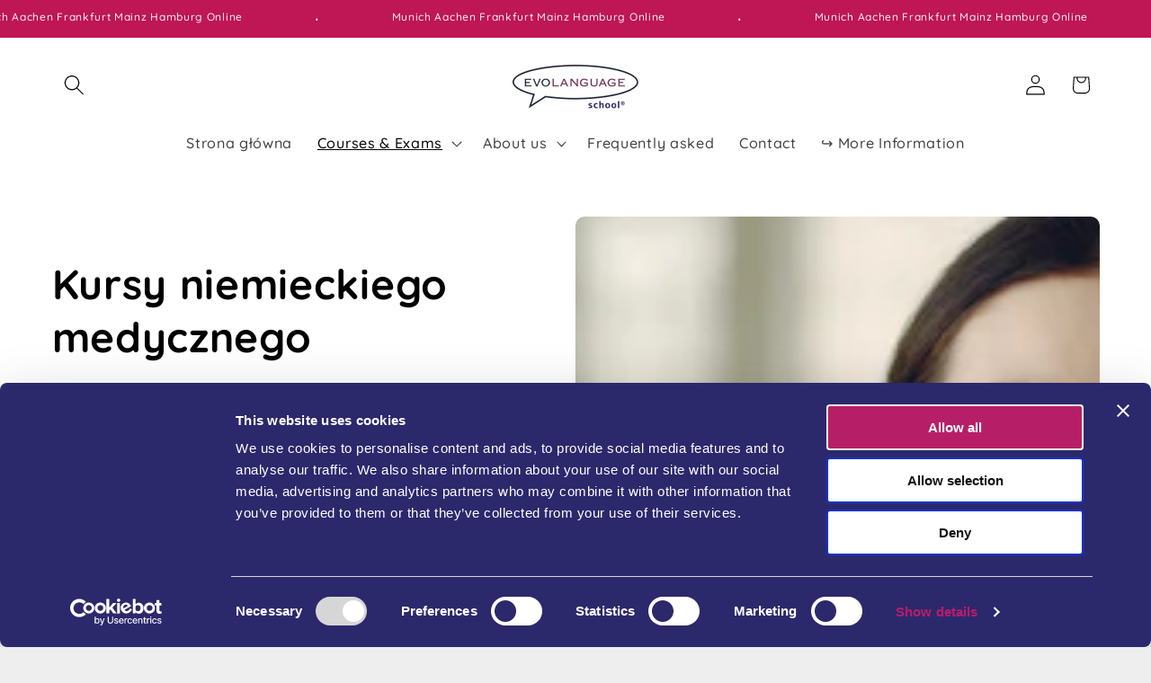

--- FILE ---
content_type: application/x-javascript
request_url: https://consentcdn.cookiebot.com/consentconfig/7a503503-ba37-4209-9f32-ea708ee54e16/evolanguage-shop.de/configuration.js
body_size: 675
content:
CookieConsent.configuration.tags.push({id:183855923,type:"script",tagID:"",innerHash:"",outerHash:"",tagHash:"9664091151193",url:"https://consent.cookiebot.com/uc.js",resolvedUrl:"https://consent.cookiebot.com/uc.js",cat:[1]});CookieConsent.configuration.tags.push({id:183855924,type:"script",tagID:"",innerHash:"",outerHash:"",tagHash:"17452340736832",url:"https://cdn.shopify.com/extensions/019ac89b-3efe-775e-9dfe-7eed2a00a065/autshopapp1-v2-133/assets/sentry.js",resolvedUrl:"https://cdn.shopify.com/extensions/019ac89b-3efe-775e-9dfe-7eed2a00a065/autshopapp1-v2-133/assets/sentry.js",cat:[3]});CookieConsent.configuration.tags.push({id:183855956,type:"script",tagID:"",innerHash:"",outerHash:"",tagHash:"7840956421838",url:"https://cdn.shopify.com/extensions/019ac89b-3efe-775e-9dfe-7eed2a00a065/autshopapp1-v2-133/assets/delivery-surcharge-common.js",resolvedUrl:"https://cdn.shopify.com/extensions/019ac89b-3efe-775e-9dfe-7eed2a00a065/autshopapp1-v2-133/assets/delivery-surcharge-common.js",cat:[1]});CookieConsent.configuration.tags.push({id:183855959,type:"script",tagID:"",innerHash:"",outerHash:"",tagHash:"12789144051171",url:"",resolvedUrl:"",cat:[1]});CookieConsent.configuration.tags.push({id:183855973,type:"script",tagID:"",innerHash:"",outerHash:"",tagHash:"4122944347548",url:"https://cdn-spurit.com/shopify-apps/popup-upsell-2/common.js",resolvedUrl:"https://cdn-spurit.com/shopify-apps/popup-upsell-2/common.js",cat:[1,4]});CookieConsent.configuration.tags.push({id:183855976,type:"script",tagID:"",innerHash:"",outerHash:"",tagHash:"7689650881972",url:"https://assets1.adroll.com/shopify/latest/j/shopify_rolling_bootstrap_v2.js?adroll_adv_id=P35OI6HKBVAOLA3OCQCKXU&adroll_pix_id=LDKI4PSI6VGTHAK2FOE2TX",resolvedUrl:"https://assets1.adroll.com/shopify/latest/j/shopify_rolling_bootstrap_v2.js?adroll_adv_id=P35OI6HKBVAOLA3OCQCKXU&adroll_pix_id=LDKI4PSI6VGTHAK2FOE2TX",cat:[2,4,5]});CookieConsent.configuration.tags.push({id:183855978,type:"script",tagID:"",innerHash:"",outerHash:"",tagHash:"8346287614856",url:"https://embed.tawk.to/widget-script/6309c3c054f06e12d8910fb5/1gbf29aud",resolvedUrl:"https://embed.tawk.to/widget-script/6309c3c054f06e12d8910fb5/1gbf29aud",cat:[3,5]});CookieConsent.configuration.tags.push({id:183855981,type:"script",tagID:"",innerHash:"",outerHash:"",tagHash:"11946951989634",url:"",resolvedUrl:"",cat:[1,2,3,4,5]});CookieConsent.configuration.tags.push({id:183855987,type:"script",tagID:"",innerHash:"",outerHash:"",tagHash:"1206076644167",url:"",resolvedUrl:"",cat:[1,3,5]});CookieConsent.configuration.tags.push({id:183855990,type:"script",tagID:"",innerHash:"",outerHash:"",tagHash:"3438027406150",url:"",resolvedUrl:"",cat:[4]});CookieConsent.configuration.tags.push({id:183855993,type:"script",tagID:"",innerHash:"",outerHash:"",tagHash:"15705101565341",url:"https://evolanguage-shop.de/cdn/shopifycloud/portable-wallets/latest/portable-wallets.en.js",resolvedUrl:"https://evolanguage-shop.de/cdn/shopifycloud/portable-wallets/latest/portable-wallets.en.js",cat:[1,5]});CookieConsent.configuration.tags.push({id:183855996,type:"script",tagID:"",innerHash:"",outerHash:"",tagHash:"851402138521",url:"https://evolanguage-shop.de/cdn/shopifycloud/shop-js/modules/v2/chunk.common_CpVO7qML.esm.js",resolvedUrl:"https://evolanguage-shop.de/cdn/shopifycloud/shop-js/modules/v2/chunk.common_CpVO7qML.esm.js",cat:[1]});CookieConsent.configuration.tags.push({id:183855998,type:"script",tagID:"",innerHash:"",outerHash:"",tagHash:"5359451440433",url:"",resolvedUrl:"",cat:[1,2,3,4,5]});CookieConsent.configuration.tags.push({id:183856000,type:"script",tagID:"",innerHash:"",outerHash:"",tagHash:"12586388161955",url:"https://evolanguage-shop.de/cdn/shopifycloud/perf-kit/shopify-perf-kit-2.1.2.min.js",resolvedUrl:"https://evolanguage-shop.de/cdn/shopifycloud/perf-kit/shopify-perf-kit-2.1.2.min.js",cat:[5]});CookieConsent.configuration.tags.push({id:183856003,type:"iframe",tagID:"",innerHash:"",outerHash:"",tagHash:"6235361741386",url:"https://www.youtube.com/embed/dPvErvtVssg",resolvedUrl:"https://www.youtube.com/embed/dPvErvtVssg",cat:[4]});

--- FILE ---
content_type: text/javascript
request_url: https://cdn.shopify.com/extensions/019b35c9-6f91-7127-9d69-e18b3e462b80/autshopapp1-v2-134/assets/delivery-date-embed.js
body_size: 593
content:
!async function(){const toggleStateCheckoutButton=e=>{document.querySelectorAll('button[name="checkout"], input[name="checkout"], [form="cart"][name="checkout"], #cart-checkout, #cart-sidebar-checkout, shopify-accelerated-checkout-cart,button[id="checkout"],input[id="checkout"]').forEach(t=>{e?(null==t||t.setAttribute("disabled",""),null==t||t.setAttribute("aria-disabled","true"),null==t||t.classList.add("aut-disabled-button")):(null==t||t.removeAttribute("disabled"),null==t||t.removeAttribute("aria-disabled"),null==t||t.classList.remove("aut-disabled-button"))})},toggleCheckout=async(e,t=!1)=>{var r,a,i;const l=null==AUT_DELIVERY_APP?void 0:AUT_DELIVERY_APP.deliverySurcharge,n=(()=>{const e=document.querySelectorAll('aut-time-slot[data-template="cart"]');return!(!e||0===e.length)&&Array.from(e).some(e=>{var t,r,a,i,l;if(!(null==(t=e.timeSlotData)?void 0:t.enable))return!1;const n="true"===e.dataset.settingsRequired;if(!n)return!1;const u=e.querySelector('.aut-time-slot-select[data-template="cart"], fieldset.aut-time-slot-select[data-template="cart"]');if(!u)return!1;let c;return"select"===(null==(r=e.dataset)?void 0:r.settingsStyle)?c=u.value:"radio"===(null==(a=e.settings)?void 0:a.style)&&(c=null==(l=u.querySelector(`input[name='properties[${(null==(i=e.dataset)?void 0:i.settingsTimeSlotKey)||"Delivery Time"}]']:checked`))?void 0:l.value),!c&&n})})();if(!l||l.disabled){return void(!DeliverySurcharge.getDeliveryDayByCart(e)&&(null==(r=null==AUT_DELIVERY_APP?void 0:AUT_DELIVERY_APP.CART)?void 0:r.isRequired)&&toggleStateCheckoutButton(!0))}DeliverySurcharge.checkClearCart(e,l)&&"cart"===(null==AUT_DELIVERY_APP?void 0:AUT_DELIVERY_APP.template)&&fetch(window.Shopify.routes.root+"cart/clear.js").then(()=>window.location.reload());const u=DeliverySurcharge.getSurchargeItemByCart(e,l.days),c=DeliverySurcharge.getCurrentSurchargeItemsInCart(e,l.days),d=DeliverySurcharge.getCurrentSurchargeDaysInCart(e,l),o=DeliverySurcharge.getRemovedDays(c,d);if(o&&o.length>0){const r=DeliverySurcharge.standardizeShopifyID(l.productId),a=e.items.filter(e=>e.product_id===r&&((!u||e.variant_id!==u.variant_id)&&o.some(t=>{const r=l.days[t],a=DeliverySurcharge.standardizeShopifyID(r.variantId);return e.id===a})));a&&a.length>0&&t&&(await DeliverySurcharge.removeDeliverySurchargeItems(a.map(e=>e.key)),window.location.reload())}const s=DeliverySurcharge.getSurchargeDayByCart(e,l.days),y=DeliverySurcharge.getDisableByProductState(d,c),h=DeliverySurcharge.getDisableByCartState(s,u);if(y)toggleStateCheckoutButton(!0);else if(h)(null==(a=null==AUT_DELIVERY_APP?void 0:AUT_DELIVERY_APP.CART)?void 0:a.isRequired)&&toggleStateCheckoutButton(!0);else{if(!DeliverySurcharge.getDeliveryDayByCart(e)&&(null==(i=null==AUT_DELIVERY_APP?void 0:AUT_DELIVERY_APP.CART)?void 0:i.isRequired))return void toggleStateCheckoutButton(!0);toggleStateCheckoutButton(n)}};(new CartWatcher).init(),window.addEventListener("cart_changed",async e=>{var t;if(window.isHasCartDrawer)return;let r=null==(t=null==e?void 0:e.detail)?void 0:t.cart;r||(r=await(async()=>{try{return await fetch(window.Shopify.routes.root+"cart.js").then(e=>e.json()).then(e=>e)}catch(e){return console.error(e),window.initialSentry&&(null==Sentry||Sentry.captureMessage(`[ext-block/ERROR] Failed to get cart: ${(null==e?void 0:e.message)||""}.`)),null}})());const a=(0!==e.detail.added.length||0!==e.detail.removed.length)&&"cart"===(null==AUT_DELIVERY_APP?void 0:AUT_DELIVERY_APP.template);(e=>{const t=null==AUT_DELIVERY_APP?void 0:AUT_DELIVERY_APP.deliverySurcharge;if(!t||t.disabled)return;const r=DeliverySurcharge.getSurchargeItemsInCart(e,t);if(!r||!r.length)return;let a=document.getElementById("aut-surcharge-style");a||(a=document.createElement("style"),a.id="aut-surcharge-style");let i="";r.forEach(e=>{const t=`\n        a[href*="${e.key}"],\n        td:has(a[href*="${e.key}"]),\n        footer:has(a[href*="${e.key}"]),\n        [class*='quantity']:has(a[href*="${e.key}"]) {\n          visibility: hidden !important;\n        }\n        \n        .cart-item[data-item-row][data-line="${e.key}"] cart-update-quantity,\n        .cart-item[data-item-row][data-line="${e.key}"] .cart-remove {\n          visibility: hidden !important;\n        }\n      `;i+=t}),a.innerHTML=i,document.head.appendChild(a)})(r),toggleCheckout(r,a)})}();


--- FILE ---
content_type: application/x-javascript
request_url: https://cdn-spurit.com/shopify-apps/popup-upsell-2/store/1266a876b55edd8b611b2e66e6c4e9cd.js?1753822371
body_size: 648
content:
if(typeof Spurit === 'undefined') var Spurit = {};
if(typeof Spurit.PopupUpsell2 === 'undefined') Spurit.PopupUpsell2 = {};
Spurit.PopupUpsell2.settings = {"offers":[{"id":3688,"shop_id":1930,"type":"DISCOUNT","is_enabled":false,"apply_to":"STORE","pages":["PRODUCT"],"display_type":"LEAVING","show_bar":true,"delay":20,"discount":{"type":"percentage","value":5},"announcement_actions":{"link":{"href":"","label":"Get discount","is_enabled":false},"button":{"href":"","label":"Shop now","is_enabled":false}},"popup_texts":{"info_bar":{"title":"Your [discount] discount applied to all products"},"invite_mode":{"title":"[discount] Off!","description":"Register today & get [discount] discount on all courses & exams! Offer will appear only once."},"success_mode":{"title":"Congratulations!","description":"Your discount applied"}},"design_front":{"invite_mode":{"email_placeholder":"","submit_button":"REGISTER","cancel_button":"No, thanks"},"success_mode":{"submit_button":"CONTINUE SHOPPING"}}},{"id":3705,"shop_id":1930,"type":"DISCOUNT","is_enabled":false,"apply_to":"STORE","pages":["PRODUCT"],"display_type":"VISIT","show_bar":true,"delay":12,"discount":{"type":"percentage","value":10},"announcement_actions":{"link":{"href":"","label":"Get discount","is_enabled":false},"button":{"href":"","label":"Shop now","is_enabled":false}},"popup_texts":{"info_bar":{"title":"Your [discount] discount applied to all products"},"invite_mode":{"title":"[discount] EASTER OFFER!","description":"Register now & Get 10% on courses & exams!"},"success_mode":{"title":"Congratulations!","description":"Your discount applied"}},"design_front":{"invite_mode":{"email_placeholder":"","submit_button":"GET YOUR CODE","cancel_button":"No, thanks"},"success_mode":{"submit_button":"CONTINUE SHOPPING"}}},{"id":3763,"shop_id":1930,"type":"DISCOUNT","is_enabled":false,"apply_to":"STORE","pages":["PRODUCT"],"display_type":"LEAVING","show_bar":true,"delay":40,"discount":{"type":"percentage","value":5},"announcement_actions":{"link":{"href":"","label":"Get discount","is_enabled":false},"button":{"href":"","label":"Shop now","is_enabled":false}},"popup_texts":{"info_bar":{"title":"Your [discount] discount applied to all products"},"invite_mode":{"title":"[discount] Happy Sunday \ud83d\ude0dOff!","description":"Register this Sunday between 8.00-17.00 & get [discount] discount on all courses & exams!"},"success_mode":{"title":"Congratulations!","description":"Your discount applied"}},"design_front":{"invite_mode":{"email_placeholder":"","submit_button":"Get it here","cancel_button":"No, thanks"},"success_mode":{"submit_button":"CONTINUE SHOPPING"}}},{"id":3780,"shop_id":1930,"type":"DISCOUNT","is_enabled":false,"apply_to":"SPECIFIC_PAGE","pages":["HOME","COLLECTION"],"display_type":"LEAVING","show_bar":true,"delay":20,"discount":{"type":"percentage","value":10},"announcement_actions":{"link":{"href":"","label":"Get discount","is_enabled":false},"button":{"href":"","label":"Shop now","is_enabled":false}},"popup_texts":{"info_bar":{"title":"Your [discount] discount applied to all products"},"invite_mode":{"title":"[discount] Off!","description":"Register today & get [discount] on all courses & exams! Offer will appear only once."},"success_mode":{"title":"Congratulations!","description":"Your discount applied"}},"design_front":{"invite_mode":{"email_placeholder":"","submit_button":"REGISTER","cancel_button":"No, thanks"},"success_mode":{"submit_button":"CONTINUE SHOPPING"}}},{"id":3820,"shop_id":1930,"type":"DISCOUNT","is_enabled":false,"apply_to":"STORE","pages":["PRODUCT"],"display_type":"VISIT","show_bar":true,"delay":12,"discount":{"type":"percentage","value":10},"announcement_actions":{"link":{"href":"","label":"Get discount","is_enabled":false},"button":{"href":"","label":"Shop now","is_enabled":false}},"popup_texts":{"info_bar":{"title":"Your [discount] discount applied to all products"},"invite_mode":{"title":"[discount] EASTER OFFER!","description":"Register today & Get 10% on all courses & exams!"},"success_mode":{"title":"Congratulations!","description":"Your discount applied"}},"design_front":{"invite_mode":{"email_placeholder":"","submit_button":"GET YOUR CODE","cancel_button":"No, thanks"},"success_mode":{"submit_button":"CONTINUE SHOPPING"}}},{"id":3846,"shop_id":1930,"type":"DISCOUNT","is_enabled":false,"apply_to":"STORE","pages":["PRODUCT"],"display_type":"VISIT","show_bar":true,"delay":55,"discount":{"type":"percentage","value":3},"announcement_actions":{"link":{"href":"","label":"Get discount","is_enabled":false},"button":{"href":"","label":"Shop now","is_enabled":false}},"popup_texts":{"info_bar":{"title":"Your [discount] discount applied to all products"},"invite_mode":{"title":"[discount] HAPPY HOUR","description":"Register today between 17.00-21.00 & Get 5% on courses & exams!"},"success_mode":{"title":"Congratulations!","description":"Your discount applied"}},"design_front":{"invite_mode":{"email_placeholder":"","submit_button":"GET YOUR CODE","cancel_button":"No, thanks"},"success_mode":{"submit_button":"CONTINUE SHOPPING"}}},{"id":3851,"shop_id":1930,"type":"DISCOUNT","is_enabled":false,"apply_to":"STORE","pages":["PRODUCT"],"display_type":"VISIT","show_bar":true,"delay":25,"discount":{"type":"percentage","value":4},"announcement_actions":{"link":{"href":"","label":"Get discount","is_enabled":false},"button":{"href":"","label":"Shop now","is_enabled":false}},"popup_texts":{"info_bar":{"title":"Your [discount] discount applied to all products"},"invite_mode":{"title":"[discount] Off!","description":"For early birds: register between 7.00-9.00 get [discount] discount on all courses & exams!"},"success_mode":{"title":"Congratulations!","description":"Your discount applied"}},"design_front":{"invite_mode":{"email_placeholder":"","submit_button":"REGISTER","cancel_button":"No, thanks"},"success_mode":{"submit_button":"CONTINUE SHOPPING"}}},{"id":3854,"shop_id":1930,"type":"DISCOUNT","is_enabled":false,"apply_to":"STORE","pages":["PRODUCT"],"display_type":"LEAVING","show_bar":true,"delay":12,"discount":{"type":"percentage","value":4},"announcement_actions":{"link":{"href":"","label":"Get discount","is_enabled":false},"button":{"href":"","label":"Shop now","is_enabled":false}},"popup_texts":{"info_bar":{"title":"Your [discount] discount applied to all products"},"invite_mode":{"title":"[discount] NIGHT OWL","description":"Register today between 21.00-6.00 & get 4% on courses & exams!"},"success_mode":{"title":"Congratulations!","description":"Your discount applied"}},"design_front":{"invite_mode":{"email_placeholder":"","submit_button":"GET YOUR CODE","cancel_button":"No, thanks"},"success_mode":{"submit_button":"CONTINUE SHOPPING"}}},{"id":3862,"shop_id":1930,"type":"DISCOUNT","is_enabled":false,"apply_to":"STORE","pages":["PRODUCT"],"display_type":"VISIT","show_bar":true,"delay":40,"discount":{"type":"percentage","value":3},"announcement_actions":{"link":{"href":"","label":"Get discount","is_enabled":false},"button":{"href":"","label":"Shop now","is_enabled":false}},"popup_texts":{"info_bar":{"title":"Your [discount] discount applied to all products"},"invite_mode":{"title":"[discount] HAPPY WEEKEND \u2600\ufe0f OFFER","description":"Register this weekend & get 3% on courses & exams!"},"success_mode":{"title":"Congratulations!","description":"Your discount applied"}},"design_front":{"invite_mode":{"email_placeholder":"","submit_button":"GET YOUR CODE","cancel_button":"No, thanks"},"success_mode":{"submit_button":"CONTINUE SHOPPING"}}},{"id":4432,"shop_id":1930,"type":"DISCOUNT","is_enabled":false,"apply_to":"STORE","pages":["PRODUCT"],"display_type":"LEAVING","show_bar":true,"delay":25,"discount":{"type":"percentage","value":5},"announcement_actions":{"link":{"href":"","label":"Get discount","is_enabled":false},"button":{"href":"","label":"Shop now","is_enabled":false}},"popup_texts":{"info_bar":{"title":"Your [discount] discount applied to all products"},"invite_mode":{"title":"[discount] HAPPY WEEKEND \u2600\ufe0f OFFER","description":"Register this weekend & get 5% on courses & exams!"},"success_mode":{"title":"Congratulations!","description":"Your discount applied"}},"design_front":{"invite_mode":{"email_placeholder":"","submit_button":"GET YOUR CODE","cancel_button":"No, thanks"},"success_mode":{"submit_button":"CONTINUE SHOPPING"}}},{"id":4437,"shop_id":1930,"type":"DISCOUNT","is_enabled":false,"apply_to":"STORE","pages":["PRODUCT"],"display_type":"VISIT","show_bar":true,"delay":25,"discount":{"type":"percentage","value":10},"announcement_actions":{"link":{"href":"","label":"Get discount","is_enabled":false},"button":{"href":"","label":"Shop now","is_enabled":false}},"popup_texts":{"info_bar":{"title":"Your [discount] discount applied to all products"},"invite_mode":{"title":"[discount] Off!","description":"Register today & get [discount] on Premium & Flex live Courses"},"success_mode":{"title":"Congratulations!","description":"Your discount applied"}},"design_front":{"invite_mode":{"email_placeholder":"","submit_button":"Get the offer","cancel_button":"No, thanks"},"success_mode":{"submit_button":"CONTINUE SHOPPING"}}}],"settings":{"shop_id":1930,"shown_on_tablet_and_mobile":true,"offer_display":"EVERY_TIME","selectors":{"ajax_button_checkout":{"position":"before","selector":""}},"created_at":"2021-10-03T08:47:56.000000Z","updated_at":"2025-07-29T20:52:51.000000Z"}};
Spurit.PopupUpsell2.settings_loaded = true;
if(typeof(Spurit.PopupUpsell2.on_settings_load) === 'function'){
    Spurit.PopupUpsell2.on_settings_load();
}

--- FILE ---
content_type: text/javascript
request_url: https://cdn.shopify.com/extensions/019b35c9-6f91-7127-9d69-e18b3e462b80/autshopapp1-v2-134/assets/delivery-surcharge-common.js
body_size: 788
content:
window.CartWatcher=class CartWatcher{init(){this.emitCartChanges().then(()=>{this.observeCartChanges()})}async fetchCart(){return(await fetch("/cart.js")).json()}storeCart(t){localStorage.setItem("cart",JSON.stringify(t))}storedCart(){return JSON.parse(localStorage.getItem("cart"))||{items:[]}}findCartChanges(t,e){const onlyInLeft=(t,e)=>t.filter(t=>!e.some(e=>t.key==e.key));let r={added:onlyInLeft(e.items,t.items),removed:onlyInLeft(t.items,e.items)};return t.items.forEach(t=>{const a=e.items.find(e=>e.key==t.key&&e.quantity!=t.quantity);if(!a)return;let i=a.quantity-t.quantity,s={...a};s.quantity=Math.abs(i),i>0?r.added.push(s):r.removed.push(s)}),r}async emitCartChanges(){const t=await this.fetchCart(),e=this.storedCart(),r=this.findCartChanges(e,t),a=new CustomEvent("cart_changed",{detail:{...r,cart:t}});window.dispatchEvent(a),this.storeCart(t)}observeCartChanges(){new PerformanceObserver(t=>{t.getEntries().forEach(t=>{const e=["xmlhttprequest","fetch"].includes(t.initiatorType),r=/\/cart\//.test(t.name);e&&r&&this.emitCartChanges()})}).observe({entryTypes:["resource"]})}},window.DeliverySurcharge=class DeliverySurcharge{static async getCart(){try{return await fetch(window.Shopify.routes.root+"cart.js").then(t=>t.json()).then(t=>t)}catch(t){return console.error(t),window.initialSentry&&(null==Sentry||Sentry.captureMessage(`[ext-block/ERROR] Failed to get cart: ${(null==t?void 0:t.message)||""}.`)),null}}static getDeliveryDayByCart(t){return t.attributes["Delivery Date"]||t.attributes["Pickup Date"]}static standardizeShopifyID(t){if(!t)return null;const e=t.split("/");return+e[e.length-1]}static getSurchargeItemByVariantId(t,e){return t.items.find(t=>t.id===e)}static getSurchargeItemByCart(t,e){const r=this.getSurchargeDayByCart(t,e);if(!r)return null;const a=this.standardizeShopifyID(r.variantId);return t.items.find(t=>t.id===a)}static getSurchargeDayByCart(t,e){var r;if(!t)return null;const a=null==(r=t.attributes["Delivery Day"])?void 0:r.toLowerCase();return a?e[a]:null}static getDisableByProductState(t,e){return!(!t||e)||(!!(t&&e&&t.length>e.length)||t.some(t=>!e.includes(t)))}static getDisableByCartState(t,e){if(t){const r=this.standardizeShopifyID(t.variantId);return!e||r!==e.variant_id}return!1}static getCurrentSurchargeItemsInCart(t,e){return Object.keys(e??{}).reduce((r,a)=>{const i=e[a],s=this.standardizeShopifyID(i.variantId);return t.items.find(t=>t.variant_id===s)?(Array.isArray(r)&&!r.includes(a)&&r.push(a),r):r},[])}static getCurrentSurchargeDaysInCart(t,e){const r=this.standardizeShopifyID(e.productId);return t.items.reduce((t,a)=>{var i;if(a.product_id===r)return t;const s=null==(i=a.properties["Delivery Day"])?void 0:i.toLowerCase();if(!s)return t;const n=e.days[s];return!n||n.disabled||Array.isArray(t)&&!t.includes(s)&&t.push(s),t},[])}static getRemovedDays(t,e){return t.filter(t=>!e.includes(t))}static checkDeliverySurcharge(t,e){if(!t||t.disabled)return!1;if(!Object.keys(t.days).length)return!1;return!!t.days[e]}static async addDeliverySurchargeItem(t){try{return await fetch(window.Shopify.routes.root+"cart/add.js",{method:"POST",headers:{"Content-Type":"application/json"},body:JSON.stringify({items:[{id:t,quantity:1}]})})}catch(e){console.error(e)}}static async removeDeliverySurchargeItems(t){try{return await fetch(window.Shopify.routes.root+"cart/update.js",{method:"POST",headers:{"Content-Type":"application/json"},body:JSON.stringify({updates:t.reduce((t,e)=>(t[e]=0,t),{})})})}catch(e){console.error(e)}}static getSurchargeItemsInCart(t,e){if(!e)return null;const r=this.standardizeShopifyID(e.productId);return t.items.filter(t=>t.product_id===r)}static checkClearCart(t,e){if(!e||!t||!t.items.length)return!1;const r=this.standardizeShopifyID(e.productId);return!t.items.filter(t=>t.product_id!==r).length}};


--- FILE ---
content_type: text/javascript
request_url: https://cdn.shopify.com/extensions/019b35c9-6f91-7127-9d69-e18b3e462b80/autshopapp1-v2-134/assets/sentry.js
body_size: -318
content:
!function(){if(!window.initialSentry){window.sentryOnLoad=function(){Sentry.init({tracesSampleRate:0,dsn:"https://fe7e0d60b1053b94d310ea6d4b9faf97@o4506620404760576.ingest.us.sentry.io/4506620410396672",environment:"production",enabled:!0,integrations:[],beforeSend(n,e){if(!e)return null;const t=e.originalException;let i="";return"string"==typeof t?i=t:t instanceof Error&&(i=t.message),i.startsWith("[ext-block/ERROR]")?n:null},initialScope:n=>(SHOP&&n.setTags({store_name:SHOP.name,store_id:SHOP.domain}),n)})};const n=document.createElement("script");n.src="https://js.sentry-cdn.com/fe7e0d60b1053b94d310ea6d4b9faf97.min.js",n.crossOrigin="anonymous",n.onload=()=>{window.initialSentry=!0};const e=document.querySelector('script[src*="sentry.js"]');e.parentNode.insertBefore(n,e.nextSibling)}}();
